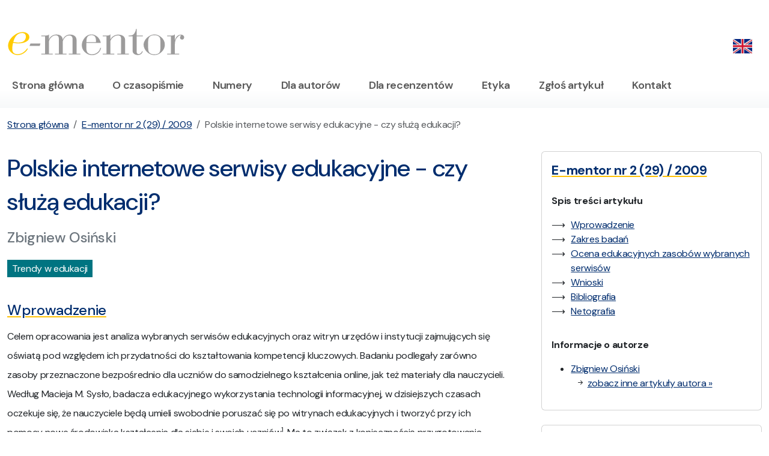

--- FILE ---
content_type: text/html; charset=UTF-8
request_url: https://www.e-mentor.edu.pl/artykul/index/numer/29/id/635
body_size: 13702
content:
<!DOCTYPE html><html lang="pl">
    <head>
        <meta charset="utf-8">
        <title>E-mentor - Polskie internetowe serwisy edukacyjne - czy służą edukacji? 
   - E-mentor | nauczanie przez internet, kształcenie ustawiczne, metody, formy i programy</title>        <meta name="keywords" content="kszta&#x0142;cenie&#x20;na&#x20;odleg&#x0142;o&#x015B;&#x0107;,&#x20;ksztalcenie&#x20;na&#x20;odleglosc,&#x20;kszta&#x0142;cenie&#x20;przez&#x20;Internet,&#x20;e-learning,&#x20;elearning,&#x20;czasopismo&#x20;internetowe,&#x20;sgh,&#x20;szko&#x0142;a&#x20;g&#x0142;&#xF3;wna&#x20;handlowa,&#x20;internetowe&#x20;czasopismo,&#x20;e-mentor,&#x20;nauczanie&#x20;przez&#x20;internet,&#x20;kszta&#x0142;cenie&#x20;ustawiczne,&#x20;metody&#x20;kszta&#x0142;cenia,&#x20;formy&#x20;kszta&#x0142;cenia,&#x20;programy&#x20;kszta&#x0142;cenia.">
<meta name="description" content="Artyku&#x0142;&#x20;z&#x20;zasob&#xF3;w&#x20;e-mentora&#x3A;&#x20;Polskie&#x20;internetowe&#x20;serwisy&#x20;edukacyjne&#x20;-&#x20;czy&#x20;s&#x0142;u&#x017C;&#x0105;&#x20;edukacji&#x3F;&#x20;&#x0A;&#x20;&#x20;.&#x20;E-mentor&#x20;-&#x20;internetowe&#x20;czasopismo&#x20;po&#x015B;wi&#x0119;cone&#x20;nastepuj&#x0105;cym&#x20;zagadnienion&#x3A;e-learning,&#x20;czasopismo,&#x20;sgh,&#x20;szko&#x0142;a&#x20;g&#x0142;&#xF3;wna&#x20;handlowa,&#x20;internetowe&#x20;czasopismo,&#x20;e-mentor,&#x20;nauczanie&#x20;przez&#x20;internet,&#x20;kszta&#x0142;cenie&#x20;ustawiczne,&#x20;metody&#x20;kszta&#x0142;cenia,&#x20;formy&#x20;kszta&#x0142;cenia.">
<meta name="viewport" content="width&#x3D;device-width,&#x20;initial-scale&#x3D;1.0">
<meta name="robots" content="index,follow">
<meta http-equiv="X-UA-Compatible" content="IE&#x3D;edge">
<meta http-equiv="Content-Security-Policy" content="default-src&#x20;&#x27;none&#x27;&#x3B;&#x20;script-src&#x20;&#x27;self&#x27;&#x20;&#x27;unsafe-eval&#x27;&#x20;&#x27;nonce-NDA2OTcyM2E3Nzc0MmQxNS42Njk0NzcwOA&#x3D;&#x3D;&#x27;&#x20;https&#x3A;&#x2F;&#x2F;&#x2A;.googletagmanager.com&#x3B;&#x20;connect-src&#x20;&#x27;self&#x27;&#x20;https&#x3A;&#x2F;&#x2F;&#x2A;.google-analytics.com&#x20;https&#x3A;&#x2F;&#x2F;&#x2A;.googletagmanager.com&#x20;https&#x3A;&#x2F;&#x2F;&#x2A;.g.doubleclick.net&#x20;https&#x3A;&#x2F;&#x2F;&#x2A;.google.com&#x20;https&#x3A;&#x2F;&#x2F;pagead2.googlesyndication.com&#x3B;&#x20;font-src&#x20;&#x27;self&#x27;&#x20;https&#x3A;&#x2F;&#x2F;fonts.gstatic.com&#x3B;&#x20;img-src&#x20;&#x27;self&#x27;&#x20;https&#x3A;&#x2F;&#x2F;&#x2A;.google-analytics.com&#x20;https&#x3A;&#x2F;&#x2F;&#x2A;.googletagmanager.com&#x20;https&#x3A;&#x2F;&#x2F;&#x2A;.g.doubleclick.net&#x20;https&#x3A;&#x2F;&#x2F;&#x2A;.google.com&#x20;&#x20;&#x2A;.tinymce.com&#x20;&#x2A;.tiny.cloud&#x20;data&#x3A;&#x20;blob&#x3A;&#x3B;&#x20;style-src&#x20;&#x27;self&#x27;&#x20;&#x27;unsafe-inline&#x27;&#x20;https&#x3A;&#x2F;&#x2F;fonts.googleapis.com&#x3B;&#x20;base-uri&#x20;&#x27;self&#x27;&#x3B;&#x20;form-action&#x20;&#x27;self&#x27;">        <base href="https://www.e-mentor.edu.pl/"/>

        <link href="&#x2F;css&#x2F;bootstrap.css" media="screen" rel="stylesheet" type="text&#x2F;css">
<link href="https&#x3A;&#x2F;&#x2F;fonts.googleapis.com&#x2F;css2&#x3F;family&#x3D;DM&#x2B;Sans&#x3A;ital,opsz,wght&#x40;0,9..40,100&#x3B;0,9..40,200&#x3B;0,9..40,300&#x3B;0,9..40,400&#x3B;0,9..40,500&#x3B;0,9..40,600&#x3B;0,9..40,700&#x3B;0,9..40,800&#x3B;0,9..40,900&#x3B;1,9..40,100&#x3B;1,9..40,200&#x3B;1,9..40,300&#x3B;1,9..40,400&#x3B;1,9..40,500&#x3B;1,9..40,600&#x3B;1,9..40,700&#x3B;1,9..40,800&#x3B;1,9..40,900&amp;display&#x3D;swap" media="screen" rel="stylesheet" type="text&#x2F;css">
<link href="&#x2F;css&#x2F;ementor.css" media="screen" rel="stylesheet" type="text&#x2F;css">
<link href="&#x2F;css&#x2F;bootstrap-icons-1.11.3&#x2F;font&#x2F;bootstrap-icons.min.css" media="screen" rel="stylesheet" type="text&#x2F;css">
<link href="&#x2F;css&#x2F;jquery.lightbox.css" media="screen" rel="stylesheet" type="text&#x2F;css">
<link href="&#x2F;images&#x2F;favicon.ico" rel="shortcut&#x20;icon" type="image&#x2F;vnd.microsoft.icon">        <!-- Scripts -->
        		
		<!-- Google tag (gtag.js) -->
<script async src="https://www.googletagmanager.com/gtag/js?id=G-V3P7GNRTJB"></script>
<script nonce="NDA2OTcyM2E3Nzc0MmQxNS42Njk0NzcwOA==">
  window.dataLayer = window.dataLayer || [];
  function gtag(){dataLayer.push(arguments);}
  gtag('js', new Date());

  gtag('config', 'G-V3P7GNRTJB');
</script>
    </head>
    <body>
        <section class="py-4 pt-5">
    <div class="container-xxl">
        <div class="row">
            <div class="col-sm-4 col-lg-3 col-8">
                <a href="/"><img src="/images/logo.svg" class="img-fluid" alt="E-mentor logo" title="E-mentor" /></a>
            </div>
            <div class="col-sm-8 col-lg-9 col-4">
                <div class="d-flex justify-content-end pt-2">
					<ul class="nav">
						                        <li class="nav-item">
													<a class="nav-link pe-3" href="/lang/en_EN"><img src="/images/en.png" width="32" alt="EN" title="Change language" /></a>
												</li>
					</ul>
                </div>
            </div>
        </div>
    </div>
</section>

        <nav id="mainmenu" class="navbar navbar-expand-lg navbar-light bg-white pb-3 pt-0" aria-label="Offcanvas navbar large">
    <div class="container-xxl">
        <button class="navbar-toggler" type="button" data-bs-toggle="offcanvas" data-bs-target="#offcanvasNavbar2" aria-controls="offcanvasNavbar2" aria-label="Toggle navigation">
            <span class="navbar-toggler-icon"></span>
        </button>
        <div class="offcanvas offcanvas-end text-bg-light" tabindex="-1" id="offcanvasNavbar2" aria-labelledby="offcanvasNavbar2Label">
            <div class="offcanvas-header">
                <h5 class="offcanvas-title" id="offcanvasNavbar2Label">Menu</h5>
                <button type="button" class="btn-close" data-bs-dismiss="offcanvas" aria-label="Close"></button>
            </div>
            <div class="offcanvas-body">
                <ul class="navbar-nav flex-grow-1 pe-3">
                                                                                                                <li class="nav-item pe-3">
                            <a class="nav-link" href="/">Strona główna</a>
                        </li>
                                                                                                                    <li class="nav-item ps-3 pe-3">
                            <a class="nav-link" href="/strona/1">O czasopiśmie</a>
                        </li>
                                                                                                                    <li class="nav-item ps-3 pe-3">
                            <a class="nav-link" href="/czasopismo/numery">Numery</a>
                        </li>
                                                                                                                    <li class="nav-item ps-3 pe-3">
                            <a class="nav-link" href="/strona/3">Dla autorów</a>
                        </li>
                                                                                                                    <li class="nav-item ps-3 pe-3">
                            <a class="nav-link" href="/strona/29">Dla recenzentów</a>
                        </li>
                                                                                                                    <li class="nav-item ps-3 pe-3">
                            <a class="nav-link" href="/strona/27">Etyka</a>
                        </li>
                                                                                                                    <li class="nav-item ps-3 pe-3">
                            <a class="nav-link" href="/artykul/zglos-artykul">Zgłoś artykuł</a>
                        </li>
                                                                                                                    <li class="nav-item ps-3 pe-3">
                            <a class="nav-link" href="/strona/4">Kontakt</a>
                        </li>
                                                            </ul>
            </div>
        </div>
    </div>
</nav>

        
<nav aria-label="breadcrumb">
    <div class="container-xxl">
        <div class="row">
            <div class="col py-3">
                <ol class="breadcrumb"><li class="breadcrumb-item"><a href="/">Strona główna</a></li><li class="breadcrumb-item"><a href="/czasopismo/spis-tresci/numer/29">E-mentor nr 2 (29) / 2009</a></li><li class="breadcrumb-item active" aria-current="page">Polskie internetowe serwisy edukacyjne - czy służą edukacji? 
  </li></ol>            </div>
        </div>
    </div>
</nav>

<section id="main">
    <div class="container-xxl">
        <div class="row">
            <div class="col-xl-4 order-2 ps-xl-5">
                

<div class="card p-3 mb-4">
    <h5 class="text-primary text-underline-warning pb-3 fw-bold">E-mentor nr 2 (29) / 2009</h5>

                <p class="fw-bold">Spis treści artykułu</p>
        <ul class="listaArrow2">
                                                        <li><a href="/artykul/index/numer/29/id/635#spis1">Wprowadzenie</a></li>
                                            <li><a href="/artykul/index/numer/29/id/635#spis2">Zakres badań  </a></li>
                                            <li><a href="/artykul/index/numer/29/id/635#spis3">Ocena edukacyjnych zasobów wybranych serwisów</a></li>
                                            <li><a href="/artykul/index/numer/29/id/635#spis4">Wnioski</a></li>
                                            <li><a href="/artykul/index/numer/29/id/635#spis5">Bibliografia</a></li>
                                            <li><a href="/artykul/index/numer/29/id/635#spis6">Netografia</a></li>
                                        </ul>

            <p class="fw-bold mt-3">Informacje o autorze</p>

        <ul>
                    <li>
                <a href="/artykul/index/numer/29/id/635#authors">Zbigniew Osiński</a>
                <br /><i class="bi bi-arrow-right-short ms-2"></i> <a href="/czasopismo/numery/autor/56"> zobacz inne artykuły autora &raquo;</a>            </li>
                </ul>
    </div>

    <div class="card p-3 mb-4">
        <h5 class="text-primary text-underline-warning pb-3 fw-bold">Przypisy</h5>
                    <p class="text-small"><strong><sup>1</sup></strong> 
 M.M. Sysło, <I>E-learning w szkole</I>, "e-mentor" 2009, nr 1(28), s. 23-31. 
</p>
                    <p class="text-small"><strong><sup>2</sup></strong> 
G. Dryden, J. Vos, <I>Rewolucja w uczeniu</I>, Moderski i S-ka, Poznań 2000; S. Juszczyk (red.), <I>Edukacja medialna w społeczeństwie informacyjnym</I>, Adam Marszałek, Toruń 2002; M. Kozielska (red.), <I>Edukacja w społeczeństwie wiedzy, Adam Marszałek</I>, Toruń 2007; <I>Kompetencje kluczowe - raport Europejskiego Biura Eurydice</I>, http://www.eurydice.org.pl/files/kkomp_PL.pdf, [15.03.2009]; J. Morbitzer, <I>Edukacja wspierana komputerowo a humanistyczne wartości pedagogiki</I>, Wydawnictwo Naukowe Akademii Pedagogicznej, Kraków 2007; J. Papińska-Kacperek (red.), <I>Społeczeństwo informacyjne</I>, PWN, Warszawa 2008.
</p>
                    <p class="text-small"><strong><sup>3</sup></strong> 
 B. Kuźmińska-Sołśnia, <I>Portale edukacyjne jako źródło informacji dla ucznia i nauczyciela</I>, [w:] J. Morbitzer (red.), <I>Komputer w edukacji. XV sympozjum naukowe</I>, Wydawnictwo Naukowe Akademii Pedagogicznej, Kraków 2005, s. 124-129. 
</p>
                    <p class="text-small"><strong><sup>4</sup></strong> 
 A. Serdyński, <I>Psychologiczno-pedagogiczne uwarunkowanie projektowania witryn edukacyjnych wspomagających proces dydaktyczny</I>, [w:] J. Morbitzer (red.), <I>Komputer w edukacji. XIV sympozjum naukowe</I>, Kraków 2004, http://www.wsp.krakow.pl/ptn/ref2004/serdynsk.pdf, [15.03.2009]. 
</p>
                    <p class="text-small"><strong><sup>5</sup></strong> 
http://www.men.gov.pl, [15.03.2009].
</p>
                    <p class="text-small"><strong><sup>6</sup></strong> 
 http://www.cke.edu.pl, [15.03.2009].
</p>
                    <p class="text-small"><strong><sup>7</sup></strong> 
 http://www.codn.edu.pl, [15.03.2009].
</p>
                    <p class="text-small"><strong><sup>8</sup></strong> 
  http://www.cmppp.edu.pl, [15.03.2009].
</p>
                    <p class="text-small"><strong><sup>9</sup></strong> 
 http://www.koweziu.edu.pl, [15.03.2009].
</p>
                    <p class="text-small"><strong><sup>10</sup></strong> 
  http://www.oeiizk.waw.pl, [15.03.2009].
</p>
                    <p class="text-small"><strong><sup>11</sup></strong> 
  http://www.frse.org.pl, [15.03.2009].
</p>
                    <p class="text-small"><strong><sup>12</sup></strong> 
 http://bip.men.gov.pl/instytucje_nadzorowane/kuro-p.php, [15.03.2009].
</p>
                    <p class="text-small"><strong><sup>13</sup></strong> 
 http://www.cke.edu.pl/index.php?option=com_weblinks&Itemid=4&catid=7, [15.03.2009].
</p>
                    <p class="text-small"><strong><sup>14</sup></strong> 
 http://codn.edu.pl/placowki/index.asp?plik=placowki, [15.03.2009]. 
</p>
                    <p class="text-small"><strong><sup>15</sup></strong> 
 http://www.scholaris.pl/cms, [15.03.2009]. 
</p>
                    <p class="text-small"><strong><sup>16</sup></strong> 
 A http://www.eurydice.org.pl/aktualnosci, [15.03.2009]. 
</p>
                    <p class="text-small"><strong><sup>17</sup></strong> 
   http://ec.europa.eu/ploteus/home.jsp?language=pl, [15.03.2009].
</p>
                    <p class="text-small"><strong><sup>18</sup></strong> 
   http://www.llp.org.pl, [15.03.2009].
</p>
                    <p class="text-small"><strong><sup>19</sup></strong> 
 http://etwinning.pl, [15.03.2009].
</p>
                    <p class="text-small"><strong><sup>20</sup></strong> 
 http://www.ell.org.pl, [15.03.2009].
</p>
                    <p class="text-small"><strong><sup>21</sup></strong> 
 http://www.profesor.pl, [15.03.2009].
</p>
                    <p class="text-small"><strong><sup>22</sup></strong> 
 http://www.edupress.pl/bank-wiedzy.php, [15.03.2009].
</p>
                    <p class="text-small"><strong><sup>23</sup></strong> 
 http://www.eduskrypt.pl, [15.03.2009].
</p>
                    <p class="text-small"><strong><sup>24</sup></strong> 
 http://www.literka.pl/, [15.03.2009].
</p>
                    <p class="text-small"><strong><sup>25</sup></strong> 
 http://www.problemy-oswiaty.org.pl, [15.03.2009]. 
</p>
                    <p class="text-small"><strong><sup>26</sup></strong> 
 http://www.wsipnet.pl, [15.03.2009].
</p>
                    <p class="text-small"><strong><sup>27</sup></strong> 
 http://www.eduinfo.pl, [15.03.2009].
</p>
                    <p class="text-small"><strong><sup>28</sup></strong> 
  http://www.fio.org.pl, [15.03.2009].
</p>
                    <p class="text-small"><strong><sup>29</sup></strong> 
 http://www.ceo.org.pl/portal/home, [15.03.2009].
</p>
                    <p class="text-small"><strong><sup>30</sup></strong> 
 http://miedzykulturowa.org.pl/cgi-bin/blosxom.cgi/glowna, [15.03.2009]. 
</p>
                    <p class="text-small"><strong><sup>31</sup></strong> 
  http://www.ine.com.pl, [15.03.2009].
</p>
                    <p class="text-small"><strong><sup>32</sup></strong> 
 http://www.fundacja.komandor.pl, [15.03.2009].
</p>
                    <p class="text-small"><strong><sup>33</sup></strong> 
 http://www.junior.org.pl/joomla, [15.03.2009].
</p>
                    <p class="text-small"><strong><sup>34</sup></strong> 
  http://www.edukator.pl, [15.03.2009].
</p>
                    <p class="text-small"><strong><sup>35</sup></strong> 
  http://www.klanza.lublin.pl, [15.03.2009].
</p>
                    <p class="text-small"><strong><sup>36</sup></strong> 
  http://www.interklasa.pl/portal/index/strony, [15.03.2009].
</p>
                    <p class="text-small"><strong><sup>37</sup></strong> 
  http://www.bryk.pl, [15.03.2009].
</p>
                    <p class="text-small"><strong><sup>38</sup></strong> 
 http://www.educarium.pl, [15.03.2009]. 
</p>
                    <p class="text-small"><strong><sup>39</sup></strong> 
 http://www.educenter.pl, [15.03.2009].
</p>
                    <p class="text-small"><strong><sup>40</sup></strong> 
 http://www.eduforum.pl, [15.03.2009].
</p>
                    <p class="text-small"><strong><sup>41</sup></strong> 
 http://www.edu.edu.pl, [15.03.2009].
</p>
                    <p class="text-small"><strong><sup>42</sup></strong> 
 http://edukacja.info.pl, [15.03.2009].
</p>
                    <p class="text-small"><strong><sup>43</sup></strong> 
  http://www.edukacjawpolsce.pl, [15.03.2009].
</p>
                    <p class="text-small"><strong><sup>44</sup></strong> 
  http://www.edukator.org.pl/ind.php, [15.03.2009].
</p>
                    <p class="text-small"><strong><sup>45</sup></strong> 
 http://www.edunews.pl, [15.03.2009].
</p>
                    <p class="text-small"><strong><sup>46</sup></strong> 
 http://www.edux.pl, [15.03.2009].
</p>
                    <p class="text-small"><strong><sup>47</sup></strong> 
 http://www.egzaminy.edu.pl, [15.03.2009].
</p>
                    <p class="text-small"><strong><sup>48</sup></strong> 
 http://sciaga.gery.pl, [15.03.2009].
</p>
                    <p class="text-small"><strong><sup>49</sup></strong> 
 http://nauka.pl, [15.03.2009].
</p>
                    <p class="text-small"><strong><sup>50</sup></strong> 
  http://www.openedu.pl, [15.03.2009].
</p>
                    <p class="text-small"><strong><sup>51</sup></strong> 
 http://www.oswiata.org.pl, [15.03.2009].
</p>
                    <p class="text-small"><strong><sup>52</sup></strong> 
 http://www.publikacje.edu.pl, [15.03.2009].
</p>
                    <p class="text-small"><strong><sup>53</sup></strong> 
 http://www.reedukacja.pl, [15.03.2009].
</p>
                    <p class="text-small"><strong><sup>54</sup></strong> 
  http://szkolnictwo.pl, [15.03.2009].
</p>
                    <p class="text-small"><strong><sup>55</sup></strong> 
 http://www.szkola.net, [15.03.2009].
</p>
                    <p class="text-small"><strong><sup>56</sup></strong> 
 http://www.sciaga.pl, [15.03.2009].
</p>
                    <p class="text-small"><strong><sup>57</sup></strong> 
 http://sciagawa.pl, [15.03.2009].
</p>
                    <p class="text-small"><strong><sup>58</sup></strong> 
 http://www.wychowanie.pl, [15.03.2009].
</p>
                    <p class="text-small"><strong><sup>59</sup></strong> 
 http://www.zgapa.pl, [15.03.2009].
</p>
                    <p class="text-small"><strong><sup>60</sup></strong> 
 http://pcen.pl/moodle, [15.03.2009]. 
</p>
                    <p class="text-small"><strong><sup>61</sup></strong> 
  Badania prowadzone jesienią 2008 r. przez Geminus SA na zlecenie spółki Polskie Badania Internetu, http://www.internetstats.pl/index.php/wykresy-z-danymi/megapanel-pbigemius, [15.03.2009]. 
</p>
                    <p class="text-small"><strong><sup>62</sup></strong> 
 http://www.google.com/trends, [15.03.2009].
</p>
            </div>
            </div>
            <div class="col-xl-8 order-1 content-article">
                                <h1 class="text-primary">Polskie internetowe serwisy edukacyjne - czy służą edukacji? 
  </h1>
                
                <p class="h4 text-secondary">Zbigniew Osiński</p>

                					<div class="my-3"><span class="btn-green-white px-2 py-1">Trendy w edukacji</span></div>
                
                
                
                                                    <h4 class="text-primary text-underline-warning pt-4 pb-1" id="spis1">Wprowadzenie</h4>
                    
		
		<p>
Celem opracowania jest analiza wybranych serwisów edukacyjnych oraz witryn urzędów i instytucji zajmujących się oświatą pod względem ich przydatności do kształtowania kompetencji kluczowych. Badaniu podlegały zarówno zasoby przeznaczone bezpośrednio dla uczniów do samodzielnego kształcenia online, jak też materiały dla nauczycieli.



Według Macieja M. Sysło, badacza edukacyjnego wykorzystania technologii informacyjnej, w dzisiejszych czasach oczekuje się, że nauczyciele będą umieli swobodnie poruszać się po witrynach edukacyjnych i tworzyć przy ich pomocy nowe środowiska kształcenia dla siebie i swoich uczniów<sup>1</sup>. Ma to związek z koniecznością przygotowania młodych ludzi do sprawnego funkcjonowania w realiach społeczeństwa informacyjnego, w tym do kształcenia przez całe życie, które w dużym stopniu będzie opierało się na korzystaniu z edukacyjnych zasobów internetu. Rodzi się więc pytanie, na ile jest to realne w obecnym stanie rozwoju polskich serwisów edukacyjnych. Jeżeli pod pojęciem edukacja rozumiemy coś więcej niż tylko przekazywanie informacji i wiedzy, to podstawowym kryterium przydatności danego zasobu dla celów edukacyjnych powinno być oferowanie treści pomagających uczniom nabywać kompetencje kluczowe (ogólnokształcące), a także pozwalających nauczycielom wspierać swoich uczniów w kształtowaniu wspomnianych kompetencji. 
<BR><BR>
Systemy edukacji w Unii Europejskiej stawiają kształtowanie kompetencji kluczowych na pierwszym miejscu - z racji ich niezbędności w realiach społeczności-gospodarczych, będących efektem rewolucji informacyjnej. Kompetencje ogólnokształcące zadecydują o życiowym i zawodowym sukcesie każdego człowieka. W związku z formującym się społeczeństwem informacyjnym i globalną gospodarką opartą na wiedzy specjaliści ds. kształcenia oceniają, że do najbardziej przydatnych młodemu człowiekowi kompetencji należy zaliczyć: logiczne, konstruktywne i kreatywne myślenie, czytanie ze zrozumieniem; samodzielne uczenie się - także z wykorzystaniem technologii informacyjnej, twórcze rozwiązywanie problemów, wyszukiwanie, selekcjonowanie, porządkowanie, przetwarzanie, gromadzenie i ocenianie poprawności oraz przydatności informacji i wiedzy z wykorzystaniem publikacji fachowych, masmediów, a także technologii informacyjnej i komunikacyjnej; odróżnianie faktów i informacji od opinii i propagandy, sprawne komunikowanie się w mowie i piśmie w języku ojczystym i językach obcych, a także umiejętność pracy w zespole, podejmowania decyzji, organizowania własnego stanowiska pracy, poruszania się na rynku pracy, negocjacyjnego rozwiązywania konfliktów, dbania o zdrowie<sup>2</sup>.<BR>
<BR>
	Niektórzy badacze dosyć pozytywnie oceniają polskie serwisy edukacyjne. Według Beaty Kuźmińskiej-Sołśni ich atutem jest ogromna baza materiałów edukacyjnych i interaktywnych testów. Twierdzi ona, że materiały te są wykorzystywane przez większość uczniów i nauczycieli, budząc poczucie przynależności do społeczności informacyjnej. Ocenia, że stanowią dużą pomoc w nauce oraz są przydatnym narzędziem w procesie nauczania i uczenia się<sup>3</sup>. 
	<BR><BR>
	Z kolei Andrzej Serdyński twierdzi, że witryny edukacyjne nie odpowiadają oczekiwaniom i potrzebom potencjalnych użytkowników. Ich twórcy nie kierują się bowiem przesłankami psychologiczno-pedagogicznymi. Mimo że budują zasób przeznaczony do celów edukacyjnych, to pomijają wymagania, które stawiane są przed nowoczesnymi środkami dydaktycznymi. Koncentrują się na dostarczaniu informacji, często w sposób utrudniający ich zapamiętanie i zrozumienie, jednocześnie pomijając fakt, że wiedza kształtuje się w umyśle ucznia w trakcie rozwiązywania zadań i problemów odkrywczych, wynalazczych i optymalizacyjnych (decyzyjnych), charakterystycznych dla nauczania problemowego, którego istotą jest samodzielne rozwiązywanie przez uczniów problemów i zadań uwzględniających nową wiedzę. Polskie portale internetowe, zdaniem Andrzeja Serdyńskiego, preferują tradycyjny, nieefektywny, podający model kształcenia, unikając nowoczesnych rozwiązań aktywizujących ucznia, wyzwalających selektywne, twórcze i krytyczne podejście do poznawanych informacji i wiedzy<sup>4</sup>. 


		</p>
		                                                        <h4 class="text-primary text-underline-warning pt-4 pb-1" id="spis2">Zakres badań  </h4>
                    
		
	<p>

W celu zweryfikowania przytoczonych wyżej opinii oraz udzielenia odpowiedzi na tytułowe pytanie przeprowadzone zostało badanie zasobów oferowanych przez polskie serwisy edukacyjne oraz witryny urzędów i instytucji zajmujących się oświatą. Wybrano te, które działały w marcu 2009 r. i zawierały różnorodne, a nie wyłącznie specjalistyczne  materiały (np. z jednej dyscypliny naukowej). Zrezygnowano z analizy zawartości witryn poszczególnych szkół ze względu na  ich dużą liczbę. Uznano, że jest to materiał na odrębną pracę badawczą. Z tego samego powodu blogi, internetowe encyklopedie i strony czasopism nie zostały włączone do badanej grupy witryn. Podstawowym kryterium oceny było oferowanie zasobów pozwalających zdobywać kompetencje kluczowe, a nauczycielom generować pomysły dotyczące działań wspierających młodych ludzi w rozwijaniu potrzebnych umiejętności. Zwrócono uwagę na występowanie treści uświadamiających uczniom, które kompetencje warunkują ich sukces edukacyjny i zawodowy oraz wyjaśniających, w jaki sposób można osiągnąć właściwy poziom kompetencji kluczowych. Poszukiwano materiałów dydaktycznych, które w połączeniu z odpowiednimi zadaniami pozwalałyby kształtować kompetencje kluczowe metodą e-learningową. W przypadku zasobów dla nauczycieli zwracano uwagę na wiedzę teoretyczną i porady praktyczne pozwalające na zdobycie odpowiedniej sprawności we wspomaganiu rozwoju wspomnianych kompetencji u uczniów. Szukano także narzędzi umożliwiających nauczycielom tworzenie edukacyjnych zasobów dostępnych online. 



		</p>
		                                                        <h4 class="text-primary text-underline-warning pt-4 pb-1" id="spis3">Ocena edukacyjnych zasobów wybranych serwisów</h4>
                    
		
	<p>


	Witryny WWW, które można zaliczyć do edukacyjnych, przeznaczonych przede wszystkim dla uczniów i nauczycieli, można podzielić na kilka grup: oficjalne strony urzędów i instytucji (szczebla ogólnopolskiego i regionalnego) zajmujących się oświatą, specjalistyczne serwisy prowadzone przez wspomniane urzędy i instytucje, polskojęzyczne strony oświatowych programów unijnych, witryny edukacyjne prowadzone przez wydawnictwa, serwisy organizacji pozarządowych działających w sferze edukacji oraz strony tworzone przez przedsiębiorstwa i osoby prywatne. Do pierwszej grupy zaliczymy strony: Ministerstwa Edukacji Narodowej<sup>5</sup>, Centralnej Komisji Egzaminacyjnej<sup>6</sup>, Centralnego Ośrodka Doskonalenia Nauczycieli<sup>7</sup>, Centrum Metodycznego Pomocy Psychologiczno-Pedagogicznej<sup>8</sup>, Krajowego Ośrodka Wspierania Edukacji Zawodowej i Ustawicznej<sup>9</sup>, Ośrodka Edukacji Informatycznej i Zastosowań Komputerów<sup>10</sup>, Fundacji Rozwoju Systemu Edukacji<sup>11</sup>, kuratoriów oświaty<sup>12</sup>, okręgowych komisji egzaminacyjnych<sup>13</sup>, a także wojewódzkich placówek doskonalenia nauczycieli<sup>14</sup>. Do edukacyjnych serwisów prowadzonych przez MEN zaliczamy portal Scholaris.pl<sup>15</sup>. 
	<BR><BR>
W drugiej grupie znalazły się: europejska sieć informacji o edukacji Eurydice<sup>16</sup>, portal Ploteus<sup>17</sup>, program <I>Uczenie się przez całe życie</I><sup>18</sup>, program <I>e-Twinning</I><sup>19</sup>, program <I>European Language Label</I><sup>20</sup>. W swojej nazwie określenie "serwis" lub "portal edukacyjny" mają strony prowadzone przez wydawnictwa: Edgard Multimedia - Profesor.pl<sup>21</sup>, EduPress - Bank Wiedzy<sup>22</sup>, Eduskrypt - Eduskrypt.pl<sup>23</sup>, Forum - Literka.pl<sup>24</sup> i Problemy oświaty<sup>25</sup>, Wydawnictwa Szkolne i Pedagogiczne - WSiPnet.pl<sup>26</sup>, Verlag Dashofer - EduInfo.pl<sup>27</sup>. Wśród organizacji pozarządowych działających w obszarze edukacji można wyliczyć: Federację Inicjatyw Oświatowych<sup>28</sup>, Fundację Centrum Edukacji Obywatelskiej<sup>29</sup>, Fundację Edukacji Międzykulturowej<sup>30</sup>, Fundację Instytut Nowoczesnej Edukacji<sup>31</sup>, Fundację Komandor<sup>32</sup>, Fundację Młodzieżowej Przedsiębiorczości<sup>33</sup>, Fundację Nauka i Wiedza<sup>34</sup>, Polskie Stowarzyszenie Pedagogów i Animatorów Klanza<sup>35</sup>. Do serwisów prowadzonych przez fundacje należy Interkl@sa (Fundacja Edukacji Ekonomicznej i Polskie Centrum Kompetencji Administracji i Edukacji Elektronicznej)<sup>36</sup>. Wśród stron stworzonych przez przedsiębiorstwa i osoby prywatne badaniu poddano: Bryk.pl<sup>37</sup>, Educarium.pl<sup>38</sup>, EduCenter.pl<sup>39</sup>, EduForum.pl<sup>40</sup>, Edukacja.pl<sup>41</sup>, Edukacja.info<sup>42</sup>, Edukacja w Polsce<sup>43</sup>, Edukator.org.pl<sup>44</sup>, Edunews<sup>45</sup>, EduX.pl<sup>46</sup>, Egzaminy.edu.pl<sup>47</sup>, Gery Szkoła<sup>48</sup>, Nauka.pl<sup>49</sup>, OpenEdu.pl<sup>50</sup>, Oświata.org.pl<sup>51</sup>, Publikacje edukacyjne<sup>52</sup>, Reedukacja.pl<sup>53</sup>, Szkolnictwo.pl<sup>54</sup>, Szkoła.net<sup>55</sup>, Ściąga.pl<sup>56</sup>, Ściągawa.pl<sup>57</sup>, Wychowanie.pl<sup>58</sup>, Zgapa.pl<sup>59</sup>.
	<BR><BR>
  Witryna Ministerstwa Edukacji Narodowej jest typowo urzędniczym produktem - zawiera informacje o działalności tego urzędu, o realizowanych i planowanych projektach oraz aktualnych wydarzeniach w oświacie, a także prezentuje prawo edukacyjne oraz pewne plany, programy, sprawozdania i wzory dokumentów. Od internetowej witryny urzędu kierującego oświatą należałoby wymagać czegoś więcej (w ramach tzw. dobrych praktyk) - udostępniania zasobów będących przykładem nowoczesnych rozwiązań edukacyjnych, praktyk dawania nauczycielom porad dotyczących tego, jak osiągać cele stawiane przez MEN. W tej samej konwencji mieszczą się strony wszystkich kuratoriów oświaty. Aspekt praktycznego kształtowania uczniowskich kompetencji w tych zasobach nie występuje. Można je uznać za nowocześniejsze tablice ogłoszeń. 
<BR><BR>
Wyłącznie informacyjny charakter mają również witryny Centralnej Komisji Egzaminacyjnej i podległych jej komisji okręgowych. Jakąkolwiek wartość edukacyjną dla ucznia, spośród materiałów tam zamieszczonych, mają jedynie biuletyny maturalne z poszczególnych przedmiotów, wyjaśniające, czym konkretnie charakteryzują się badane w trakcie matury kompetencje i jakimi narzędziami (typami zadań) prowadzi się badanie. 
<BR><BR>
Portal prowadzony przez Centralny Ośrodek Doskonalenia Nauczycieli, oprócz dużej dawki informacji dla nauczycieli o możliwościach doskonalenia zawodowego, zawiera materiały przeznaczone do samokształcenia - artykuły, czasopisma ("Trendy", "Języki Obce w Szkole") i książki (raporty oświatowe i poradniki) w wersji elektronicznej, tzw. e-booki oraz kursy e-learningowe, z których tylko niektóre są czymś więcej niż wyłącznie elektronicznym podręcznikiem (np. kurs <I>Komunikacja interpersonalna w pracy opiekuna stażu</I>). Tego typu zasoby niewątpliwie przybliżają nauczycieli do rozwijania umiejętności kształtowania u uczniów kompetencji kluczowych. Z kolei ośrodki doskonalenia nauczycieli w poszczególnych województwach posiadają strony o charakterze głównie informacyjnym. Rzadko pojawiają się tam materiały edukacyjne. Niektóre ośrodki, jak np. warszawski, białostocki, bydgoski, poznański, rzeszowski, dysponują platformami Moodle z kursami e-learningowymi. Najbardziej rozbudowana jest oferta ośrodka rzeszowskiego, który prowadzi witrynę Wirtualne Centrum Edukacji<sup>60</sup>, zawierającą kursy o różnorodnej tematyce związanej z pracą nauczyciela. Niestety, zdecydowana większość to raczej e-booki. Uczeń nie znajdzie na tych stronach żadnych materiałów pozwalających na kształtowanie własnych kompetencji. 
<BR><BR>
Być może władze oświatowe uznały, że wystarczającą pomocą w zakresie wspomagania w rozwijaniu kompetencji kluczowych, zarówno dla uczniów, jak i nauczycieli, jest Internetowe Centrum Zasobów Edukacyjnych MEN - Scholaris.pl. Jednym z ciekawszych, z punktu widzenia nowoczesnego kształcenia, mechanizmów tego portalu są moduły: Zadania i e-Szkoła. Usługi te umożliwiają nauczycielom przygotowanie dla uczniów zadań w internecie, które wykonają oni po zalogowaniu się na własne konta. Zadanie może być tak skonstruowane, by jego wykonanie wymagało analizy określonych zasobów sieci. Dzięki temu nauczyciel potrafiący tworzyć kształcące zadania, których rozwiązanie wymaga wyszukania informacji, a następnie ich wykorzystania do opracowania kreatywnego rozwiązania, będzie wspomagał uczniów w nabywaniu przydatnych kompetencji. Moduł e-Szkoła pozwala dodatkowo na gromadzenie multimedialnych materiałów edukacyjnych, które mogą być wykorzystywane w trakcie lekcji w pracowni komputerowej lub w pracy domowej ucznia. Do godnych polecenia zasobów portalu Scholaris.pl zaliczyć należy multimedialne e-lekcje. Uczeń ma do dyspozycji ponad pięćset tematów ze wszystkich poziomów i większości przedmiotów kształcenia. Ich zaletą jest multimedialny przekaz treści połączony najczęściej z wykonywaniem kształcących zadań. Uczeń ma możliwość samodzielnego poznawania zaprezentowanej w ten sposób problematyki i jednoczesnego rozwijania przydatnych kompetencji. Niestety, wiele zadań, np. z historii, wymaga jedynie tradycyjnego, encyklopedycznego zapamiętania szczegółowych informacji. Druga grupa ponad pięciuset e-lekcji przeznaczona jest dla nauczycieli, którzy mogą prowadzić zajęcia w pracowni komputerowej. Każda lekcja stanowi zbiór materiałów multimedialnych, które w połączeniu ze stawianymi przez nauczyciela twórczymi zadaniami mogą stanowić doskonałą podstawę do aktywnej i poszukującej lekcji. Na podobnej zasadzie wykorzystywane mogą być zgromadzone w serwisie animacje symulujące różnorodne zjawiska i procesy, a także filmy edukacyjne, schematy, zdjęcia i mapy. 
<BR><BR>
Na stronie Centrum Metodycznego Pomocy Psychologiczno-Pedagogicznej nauczyciele znajdą porady w zakresie integracji dzieci niepełnosprawnych, wspomagania uczniów z różnorodnymi dysfunkcjami, radzenia sobie w trudnych sytuacjach wychowawczych, promocji zdrowego trybu życia, rozwiązywania szkolnych problemów i konfliktów, profilaktyki uzależnień, planowania pracy wychowawczej, bezpiecznego korzystania z internetu, a także wspomagania uczniów mających trudności w nauce. Elementy kompetencji kluczowych występują w tych materiałach jedynie incydentalnie. 
<BR><BR>
Z kolei witryny Fundacji Rozwoju Systemu Edukacji, Krajowego Ośrodka Wspierania Edukacji Zawodowej i Ustawicznej, Ośrodka Edukacji Informatycznej i Zastosowań Komputerów w zasadzie nie zawierają jakichkolwiek materiałów edukacyjnych. Podobnie jak strony MEN i innych urzędów oraz instytucji funkcjonujących w obrębie oświaty mają charakter informacyjny. Dokładnie taką samą opinię można wydać o polskojęzycznych stronach oświatowych programów unijnych.
 <BR><BR>
 Wydawnictwa edukacyjne informują na swoich stronach o możliwości zakupu publikacji metodycznych, które niejednokrotnie przybliżają nauczycielom problematykę kompetencji kluczowych. Poza tym publikują materiały tworzone przez nauczycieli w ramach awansu zawodowego - konspekty lekcji i programy różnorodnych działań. Część konspektów zawiera zadania i ćwiczenia, dzięki którym w trakcie lekcji kształtowane są kompetencje kluczowe uczniów. Szczególnie dużo pomysłów dla nauczycieli na ciekawe i kształcące lekcje zawiera serwis Profesor.pl. Jednakże uczniowie znajdą tam dla siebie wyłącznie materiały będące poszerzeniem wiedzy encyklopedycznej z podręczników, a korzystanie z takich zasobów nie wpływa na kształtowanie kompetencji kluczowych. Z kolei Bank Wiedzy wydawnictwa EduPress zawiera wybór materiałów publikowanych w czasopismach metodycznych dla nauczycieli. Część z nich zawiera cenne porady w kwestii kształtowania kompetencji. WSiP zaś na swojej stronie udostępnia obudowy dydaktyczne do wydawanych podręczników (mapy, zdjęcia, tabele, schematy, pliki dźwiękowe, animacje, testy). Dla nauczyciela nastawionego na stosowanie poszukujących i aktywnych metod kształcenia stanowią one cenną bazę materiałów do prowadzenia lekcji. 
 <BR><BR>
Niektóre fundacje zamieszczają na swoich stronach pomysły na działania dydaktyczno-wychowawcze, które mogą być przydatne z punktu widzenia kształtowania kompetencji. Centrum Edukacji Obywatelskiej oferuje scenariusze: lekcji o globalizacji, zajęć wspomagających kształtowanie dumy narodowej, a jednocześnie uczących otwartości i życzliwości dla innych nacji; przybliżających młodym konsumentom najważniejsze zasady świadomego korzystania z dobrodziejstw rynku; pokazujących, czym jest korupcja, jak rozpoznać jej przejawy, a przede wszystkim jak skutecznie walczyć z tym zjawiskiem; wprowadzających w sposoby tworzenia własnej firmy, mechanizmy demokracji, a także zasady ekonomii i prawa. Wszystkie te pomysły obudowane są poradami metodycznymi dla nauczycieli, dzięki którym będą mogli przeprowadzić lekcje aktywizujące uczniów, pozwalające na samodzielne poszukiwania, dochodzenie do wniosków i ćwiczenie kompetencji kluczowych. Podobne walory cechują scenariusze przybliżające dzieciom zabawy, święta i życie codzienne ich rówieśników mieszkających w różnych zakątkach świata, udostępnione przez Fundację Edukacji Międzykulturowej. Cenną częścią tych zasobów są materiały dla dzieci - zgadywanki, gry online, puzzle, krzyżówki itp. Z kolei Instytut Nowoczesnej Edukacji zamieścił na swojej stronie kolejne numery magazynu "Awangarda w Edukacji", w całości poświęconego unowocześnianiu kształcenia, aktywnym i poszukującym metodom oraz kształtowaniu kompetencji kluczowych. Portal Interkl@sa oferuje nauczycielom zbiór scenariuszy lekcji i środków dydaktycznych do różnych przedmiotów kształcenia. Co prawda nie zawierają one szczególnie nowatorskich rozwiązań, ale w większości są poprawne pod względem metodycznym. Jednakże potencjalnie najciekawszym, chociaż chwilowo słabo wykorzystanym, rozwiązaniem oferowanym przez Interkl@sę jest <I>Wirtualna Klasa</I>. Zawiera ona narzędzia pozwalające na tworzenie wirtualnych grup nauczycieli, uczniów i rodziców, którzy chcą twórczo pracować nad wybranymi zagadnieniami. W ramach <I>Wirtualnej Klasy</I> dostępne są usługi pozwalające na współdzielenie dokumentów oraz katalogów zasobów, dzięki którym wirtualne grupy użytkowników mogą tworzyć własne zbiory treści edukacyjnych. Nauczyciele mogą przygotowywać i udostępniać wirtualne lekcje, przeprowadzać testy oraz ankiety. Kolejna organizacja, Fundacja Nauka i Wiedza, na swojej stronie udostępnia filmy animowane wprowadzające w problematykę pojęć ekonomicznych oraz bazę wiedzy z różnych przedmiotów kształcenia. Nie jest to jednak materiał pozwalający na kształtowanie kompetencji, lecz raczej elektroniczny podręcznik. 
<BR><BR>
Wśród serwisów tworzonych przez prywatne osoby i firmy pierwszą grupę stanowią zbiory różnorodnych wypracowań, referatów, streszczeń, ściągawek i innych pomocy dydaktycznych (Bryk.pl, Gery Szkoła, Nauka.pl, Szkoła.net, Ściąga.pl, Ściągawa.pl, Zgapa.pl - to tylko przykłady z grupy kilkudziesięciu tego typu portali). Nie są one przydatne do kształtowania kompetencji, ponieważ dostarczają gotowe materiały. Pozbawiają ucznia konieczności samodzielnego poszukiwania informacji, czytania lektur i pisania różnorodnych prac. Są odpowiednikiem podręcznika-syntezy. Mogą mieć wartość edukacyjną głównie dla autorów zamieszczanych tam materiałów, o ile samodzielnie je tworzyli. 
<BR><BR>
Druga grupa witryn łączy w sobie informacje o aktualnych wydarzeniach w oświacie, przegląd prawa oświatowego, oferty różnorodnych szkół, kursów i szkoleń, banki ofert pracy, stancji i korepetycji, porady dla uczniów, porady dla nauczycieli i miejsce, w którym mogą oni umieszczać własne programy, scenariusze i konspekty (eduForum.pl, EduCenter.pl, Reedukacja.pl, Edukacja w Polsce.pl, Edukacja.info, Edukator.org.pl, EduX.pl, Egzaminy.pl, Oświata.pl, Publikacje edukacyjne - publikacje.edu.pl, Wychowanie.pl). Jednak można odnieść wrażenie, iż materiały edukacyjne są na większości z tych stron dodatkiem do oferty handlowej. Uczeń i nauczyciel, którzy poszukują możliwości i pomysłów na kształcenie kompetencji kluczowych, raczej nie zostaną usatysfakcjonowani ich zawartością. W zasadzie jedynie nieliczne konspekty lekcji i programy działań edukacyjnych, które można znaleźć w części wymienionych serwisów, mogą służyć nauczycielom jako interesująca podpowiedź dla własnej aktywności.
<BR><BR> 
Poza tymi grupami znajduje się kilka ciekawych witryn. Autorzy strony Szkolnictwo.pl mieli najprawdopodobniej ambicję stworzenia miejsca, w którym uczeń będzie mógł się uczyć. Może on założyć indywidualne konto, a następnie poznawać tematy z poszczególnych przedmiotów i rozwiązywać testy. Niestety, podstawową wadą tego serwisu jest encyklopedyczne podejście do uczenia się, które nie daje możliwości kształcenia kompetencji. Z kolei strona Reedukacja.pl zawiera ciekawe pomysły na kształcenie kompetencji, ale wyłącznie uczniów z problemami typu dysleksja, dysgrafia itp. Witryna Educarium.pl zawiera wiele pomysłów na ciekawe gry i zabawy, ale głównie dla dzieci w młodszym wieku szkolnym. Natomiast główną zaletą serwisu OpenEdu.pl jest zbiór edukacyjnych programów komputerowych, z których część może służyć do kształtowania kompetencji. 
<BR><BR>
Zdecydowanie nową jakość wśród zasobów edukacyjnych stanowi Edunews.pl. Serwis ten propaguje nowatorstwo pedagogiczne, podsuwa ciekawe pomysły i informuje o skutecznych rozwiązaniach stosowanych na świecie. Można znaleźć tam materiały poświecone edukacyjnym rozwiązaniom, które mogą radykalnie usprawnić kształtowanie kompetencji kluczowych. Do tej grupy można zaliczyć artykuły dotyczące takich zagadnień, jak: edukacja konsumencka, edukacja przez całe życie, edutainment, e-learning, edukacyjne wykorzystanie technologii informacyjnej i komunikacyjnej, media i edukacja, nowoczesne narzędzia edukacyjne. Lektura tych materiałów może zmienić podejście do edukacji, a zwłaszcza może uświadomić, iż encyklopedyzm nie jest jedynym pomysłem na kształcenie. Nauczyciel, który poszukuje odpowiedzi na pytanie, jak kształtować uczniowskie kompetencje, znajdzie tu wiele ciekawych podpowiedzi. 



		</p>
		                                                        <h4 class="text-primary text-underline-warning pt-4 pb-1" id="spis4">Wnioski</h4>
                    
		
	<p>
Polskie portale edukacyjne oraz witryny urzędów i instytucji zajmujących się oświatą w niewielkim stopniu pomagają osobom kształcącym się w zdobywaniu kompetencji kluczowych. Uczniowie chcący samodzielnie doskonalić się online mają do dyspozycji jedynie e-lekcje w portalu Scholaris.pl. Natomiast nauczyciele znajdują się w dużo lepszej sytuacji. Internet oferuje im narzędzia do tworzenia e-lekcji (niestety wykorzystywane w niewielkim stopniu), środki dydaktyczne do prowadzenia nowoczesnych lekcji oraz porady, jak kształtować uczniowskie kompetencje. Należy jednak wyraźnie podkreślić, że ogólna ocena edukacyjnej przydatności badanych zasobów internetu jest raczej negatywna. Serwisy, których misją powinno być działanie na rzecz modernizacji edukacji w duchu wymagań społeczeństwa informacyjnego i gospodarki opartej na wiedzy, ledwo dostrzegają takie zjawiska, jak e-learning, gry online, Web 2.0. Pierwsze z nich najczęściej jest mylone z dostarczaniem encyklopedycznej wiedzy, drugie w zasadzie nie jest obecne w serwisach edukacyjnych, a trzecie sprowadza się do możliwości umieszczania w internecie wypracowań, ściągawek, czyli tzw. gotowców lub nauczycielskich konspektów i programów.


<BR><BR>
Zatem biorąc pod uwagę zawartość witryn związanych z edukacją, nie powinien dziwić fakt, że wśród dwudziestu najpopularniejszych tego typu polskich stron w 2008 r. zabrakło serwisów urzędów, instytucji i organizacji zajmujących się oświatą, a dominowały witryny z grupy "ściągawki, gotowce i bryki"<sup>61</sup>. Brak w tym zestawieniu serwisów Scholaris.pl i Edunews.pl, zawierających niewątpliwie najcenniejsze edukacyjnie materiały, co świadczy o tym, że uczniowie i nauczyciele rzadko korzystają z tych zasobów. Do takiego samego wniosku dojdziemy, prowadząc samodzielne badania z wykorzystaniem Google Trends<sup>62</sup>. Nowoczesność i postęp w edukacji najwyraźniej nie budzi wśród polskich użytkowników internetu większego zainteresowania. Polska edukacja jedynie w niewielkim stopniu pracuje nad kompetencjami kluczowymi młodych ludzi, a zdecydowana większość witryn edukacyjnych podąża tradycyjnymi ścieżkami szkolnej, encyklopedycznej edukacji.


		</p>
		                                                        <h4 class="text-primary text-underline-warning pt-4 pb-1" id="spis5">Bibliografia</h4>
                    
		
	<p>	  
    
    <ul type="circle">

<li>G. Dryden, J. Vos, <I>Rewolucja w uczeniu, Moderski i S-ka</I>, Poznań 2000.
</li>
<li>S. Juszczyk (red.), <I>Edukacja medialna w społeczeństwie informacyjnym</I>, Adam Marszałek, Toruń 2002.
</li>
<li>M. Kozielska (red.), <I>Edukacja w społeczeństwie wiedzy</I>, Adam Marszałek, Toruń 2007.
</li>
<li>B. Kuźmińska-Sołśnia, <I>Portale edukacyjne jako źródło informacji dla ucznia i nauczyciela</I>, [w:] J. Morbitzer (red.), <I>Komputer w edukacji. XV sympozjum naukowe</I>, Wydawnictwo Naukowe Akademii Pedagogicznej, Kraków 2005.
</li><li>J. Morbitzer, <I>Edukacja wspierana komputerowo a humanistyczne wartości pedagogiki</I>, Wydawnictwo Naukowe Akademii Pedagogicznej, Kraków 2007.
</li><li>
J. Papińska-Kacperek (red.), <I>Społeczeństwo informacyjne</I>, PWN, Warszawa 2008.
</li><li>
M.M. Sysło, <I>E-learning w szkole</I>, "e-mentor" 2009, nr 1(28).
</li>

    </ul>
        
		</p>
		                                                        <h4 class="text-primary text-underline-warning pt-4 pb-1" id="spis6">Netografia</h4>
                    
		
	<p>	  
		<ul type="circle">
		<li>Google Trends, <a href="http://www.google.com/trends" target="_blank">http://www.google.com/trends</a>.</li>
    <li>Kompetencje kluczowe - raport Europejskiego Biura Eurydice, <a href="http://www.eurydice.org.pl/files/kkomp_PL.pdf." target="_blank">http://www.eurydice.org.pl/files/kkomp_PL.pdf.</a>.</li>
 <li>Megapanel PBI/Geminus. Ranking najpopularniejszych witryn, <a href="http://www.internetstats.pl/index.php/wykresy-z-danymi/megapanel-pbigemius." target="_blank">http://www.internetstats.pl/index.php/wykresy-z-danymi/megapanel-pbigemius.</a>.</li>   
     <li>A. Serdyński, Psychologiczno-pedagogiczne uwarunkowanie projektowania witryn edukacyjnych wspomagających proces dydaktyczny, [w:] J. Morbitzer (red.), Komputer w edukacji. XIV sympozjum naukowe, Kraków 2004,  <a href="http://www.internetstats.pl/index.php/wykresy-z-danymi/megapanel-pbigemius." target="_blank">http://www.wsp.krakow.pl/ptn/ref2004/serdynsk.pdf</a>.</li>   
     </ul>
 



		
		
		
		
		
		
		
		</ul>
		   
		</p>
		                                    
            </div>

        </div>

    </div>
</section>

    <section id="authors" class="pb-5">
        <div class="container-xxl">
            <div class="row">
                <div class="col-xl-8">
                    <h3 class="text-primary text-underline-warning pt-4 pb-0">Informacje o autorze</h3>

                                            <div class="mb-5">
<img src="/_magazine/_zdjecia/osinski.jpg" border="0" hspace="10" vspace="5" align="right" > <b>ZBIGNIEW OSIŃSKI</b>
<p>
Autor jest samodzielnym pracownikiem naukowym w Instytucie Bibliotekoznawstwa i Informacji Naukowej UMCS w Lublinie. Przed habilitacją pracował w Instytucie Historii tej samej uczelni. Jego zainteresowania naukowe wiążą się z edukacyjnym wykorzystaniem technologii informacyjnej, zastosowaniem blended learningu i e-learningu w oświacie i szkolnictwie wyższym oraz edukacyjnymi wyzwaniami społeczeństwa informacyjnego i gospodarki opartej na wiedzy. Z zakresu tej tematyki opublikował książkę <I>Technologia informacyjna w edukacji humanistycznej</I> oraz szereg artykułów w czasopismach i publikacjach zbiorowych. 
</p>
</div>
                    
                    
                </div>
            </div>
        </div>
    </section>

        <section id="footer" class="bg-light">
    <div class="container-xxl">
        <footer class="d-flex flex-wrap justify-content-center justify-content-md-between align-items-top py-5">
            <div class="col-md-4 mb-0 text-body-secondary"><img src="/images/logo.svg" class="img-fluid col-md-6 mb-4" alt="E-mentor logo" title="E-mentor" />
                <p class="small text-primary text-md-start text-sm-center">
                    <b>Centrum Otwartej Edukacji</b><br />
                    al. Niepodległości 162<br />
                    02-554 Warszawa                </p>
            </div>

                        <ul class="nav small col-md-8 justify-content-center justify-content-md-end">
                    <li class="nav-item">
            <a class="nav-link" href="/strona/4">Kontakt</a>
        </li>
                    <li class="nav-item">
            <a class="nav-link" href="/strona/2">Redakcja</a>
        </li>
                    <li class="nav-item">
            <a class="nav-link" href="/strona/32">Deklaracja dostępności</a>
        </li>
                    <li class="nav-item">
            <a class="nav-link" href="/strona/6">Copyright</a>
        </li>
    </ul>

        </footer>
    </div>
</section>

        <script  src="&#x2F;js&#x2F;bootstrap.bundle.min.js"></script>
<script  src="&#x2F;js&#x2F;jquery.latest.min.js"></script>
<script  src="&#x2F;js&#x2F;jquery.lightbox.js"></script>
<script  src="&#x2F;js&#x2F;scripts.js"></script>    </body>
</html>
